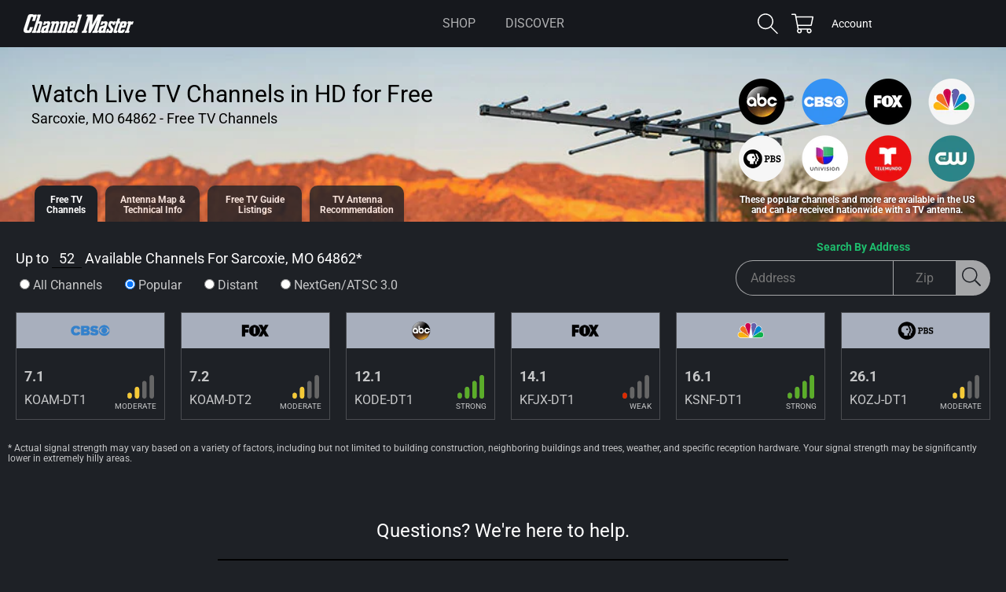

--- FILE ---
content_type: text/html; charset=UTF-8
request_url: https://apps.channelmastertv.com/antenna-tool.php?{v=1213112p&address=&zip=64862&}
body_size: 2104
content:
{"locationname":"SARCOXIE, MO 64862","listview":"top","channelcount":52,"channellist":"<div class=\"one-channel isDistant\" ><div class=\"chan-logo\" style=\"background-image: url(https:\/\/downloads.channelmaster.com\/Images\/chanlogo-nbc.png);\"\/><\/div><div class=\"info\"><div class=\"ota-channel\"><strong>3.1<\/strong><br>KYTV-DT1<\/div><div class=\"signal\"><div class=\"signal-icon signal-2\"><\/div><em>Weak<\/em><\/div><\/div><\/div><!-- .one-channel --><div class=\"one-channel isDistant\" ><div class=\"chan-logo\" style=\"background-image: url(https:\/\/cdn.titantv.com\/\/H6gpYjHHkYa0YUgoJJ9AKc94K-t85TKj4fk0c2qbrn0.png);\"\/><\/div><div class=\"info\"><div class=\"ota-channel\"><strong>3.2<\/strong><br>KYTV-DT8<\/div><div class=\"signal\"><div class=\"signal-icon signal-2\"><\/div><em>Weak<\/em><\/div><\/div><\/div><!-- .one-channel --><div class=\"one-channel isDistant\" ><div class=\"chan-logo\" style=\"background-image: url(https:\/\/cdn.titantv.com\/\/H6gpYjHHkYYO9IWDMVYIjlchzWG6ZhntLhaJDcbiYfk.png);\"\/><\/div><div class=\"info\"><div class=\"ota-channel\"><strong>3.3<\/strong><br>KYTV-DT7<\/div><div class=\"signal\"><div class=\"signal-icon signal-2\"><\/div><em>Weak<\/em><\/div><\/div><\/div><!-- .one-channel --><div class=\"one-channel isDistant\" ><div class=\"chan-logo\" style=\"background-image: url(https:\/\/cdn.titantv.com\/\/H6gpYjHHkYa65Xk1TeW_cEJMcI4dpT22iy4ZqltOIKk.png);\"\/><\/div><div class=\"info\"><div class=\"ota-channel\"><strong>3.4<\/strong><br>KYTV-DT4<\/div><div class=\"signal\"><div class=\"signal-icon signal-2\"><\/div><em>Weak<\/em><\/div><\/div><\/div><!-- .one-channel --><div class=\"one-channel isDistant\" ><div class=\"chan-logo\" style=\"background-image: url(https:\/\/cdn.titantv.com\/\/H6gpYjHHkYZwHAz-3qa2237AEcnfNbkESeT8fWBfIzY.png);\"\/><\/div><div class=\"info\"><div class=\"ota-channel\"><strong>3.5<\/strong><br>KYTV-DT5<\/div><div class=\"signal\"><div class=\"signal-icon signal-2\"><\/div><em>Weak<\/em><\/div><\/div><\/div><!-- .one-channel --><div class=\"one-channel isDistant\" ><div class=\"chan-logo\" style=\"background-image: url(https:\/\/cdn.titantv.com\/\/H6gpYjHHkYaM-ScgWj-IKjL4Z_GuV3t-wxrH8kM32CU.png);\"\/><\/div><div class=\"info\"><div class=\"ota-channel\"><strong>3.6<\/strong><br>KYTV-DT6<\/div><div class=\"signal\"><div class=\"signal-icon signal-2\"><\/div><em>Weak<\/em><\/div><\/div><\/div><!-- .one-channel --><div class=\"one-channel isTopChannel\"  data-networkslug=\"cbs\"><div class=\"chan-logo\" style=\"background-image: url(https:\/\/downloads.channelmaster.com\/Images\/chanlogo-cbs.png);\"\/><\/div><div class=\"info\"><div class=\"ota-channel\"><strong>7.1<\/strong><br>KOAM-DT1<\/div><div class=\"signal\"><div class=\"signal-icon signal-3\"><\/div><em>Moderate<\/em><\/div><\/div><\/div><!-- .one-channel --><div class=\"one-channel isTopChannel\"  data-networkslug=\"fox\"><div class=\"chan-logo\" style=\"background-image: url(https:\/\/downloads.channelmaster.com\/Images\/chanlogo-fox.png);\"\/><\/div><div class=\"info\"><div class=\"ota-channel\"><strong>7.2<\/strong><br>KOAM-DT2<\/div><div class=\"signal\"><div class=\"signal-icon signal-3\"><\/div><em>Moderate<\/em><\/div><\/div><\/div><!-- .one-channel --><div class=\"one-channel\" ><div class=\"chan-logo\" style=\"background-image: url(https:\/\/cdn.titantv.com\/\/H6gpYjHHkYbvSX7_x3PU8VSMCyHk59GE64Kj7F4kvpg.png);\"\/><\/div><div class=\"info\"><div class=\"ota-channel\"><strong>7.3<\/strong><br>KOAM-DT3<\/div><div class=\"signal\"><div class=\"signal-icon signal-3\"><\/div><em>Moderate<\/em><\/div><\/div><\/div><!-- .one-channel --><div class=\"one-channel\" ><div class=\"chan-logo\" style=\"background-image: url(https:\/\/cdn.titantv.com\/\/H6gpYjHHkYbGooNCVeWgrnvAWyGRZPBaeFRswwYKnmQ.png);\"\/><\/div><div class=\"info\"><div class=\"ota-channel\"><strong>7.4<\/strong><br>KOAM-DT4<\/div><div class=\"signal\"><div class=\"signal-icon signal-3\"><\/div><em>Moderate<\/em><\/div><\/div><\/div><!-- .one-channel --><div class=\"one-channel\" ><div class=\"chan-logo\" style=\"background-image: url(https:\/\/cdn.titantv.com\/\/H6gpYjHHkYaoQACsitubYOsrsvgEWXpRCUEzAllbFms.png);\"\/><\/div><div class=\"info\"><div class=\"ota-channel\"><strong>7.5<\/strong><br>KOAM-DT5<\/div><div class=\"signal\"><div class=\"signal-icon signal-3\"><\/div><em>Moderate<\/em><\/div><\/div><\/div><!-- .one-channel --><div class=\"one-channel\" ><div class=\"chan-logo\" style=\"background-image: url(https:\/\/cdn.titantv.com\/\/H6gpYjHHkYYcbvxQ8PzOJuqHGqDXuv0OL5je7G-LHZQ.png);\"\/><\/div><div class=\"info\"><div class=\"ota-channel\"><strong>7.6<\/strong><br>KOAM-DT6<\/div><div class=\"signal\"><div class=\"signal-icon signal-3\"><\/div><em>Moderate<\/em><\/div><\/div><\/div><!-- .one-channel --><div class=\"one-channel isDistant\" ><div class=\"chan-logo\" style=\"background-image: url(https:\/\/downloads.channelmaster.com\/Images\/chanlogo-cbs.png);\"\/><\/div><div class=\"info\"><div class=\"ota-channel\"><strong>10.1<\/strong><br>KOLR-DT1<\/div><div class=\"signal\"><div class=\"signal-icon signal-2\"><\/div><em>Weak<\/em><\/div><\/div><\/div><!-- .one-channel --><div class=\"one-channel isDistant\" ><div class=\"chan-logo\" style=\"background-image: url(https:\/\/cdn.titantv.com\/\/xWiDBiXc-hqTPOXklYUBTVCq4pvdYZpcvqDKHuSRsNc.png);\"\/><\/div><div class=\"info\"><div class=\"ota-channel\"><strong>10.2<\/strong><br>KOLR-DT2<\/div><div class=\"signal\"><div class=\"signal-icon signal-2\"><\/div><em>Weak<\/em><\/div><\/div><\/div><!-- .one-channel --><div class=\"one-channel isDistant\" ><div class=\"chan-logo\" style=\"background-image: url(https:\/\/cdn.titantv.com\/\/xWiDBiXc-hp91zPnulyPNckWaupxQgNeisf-x4fWE-s.png);\"\/><\/div><div class=\"info\"><div class=\"ota-channel\"><strong>10.3<\/strong><br>KOLR-DT3<\/div><div class=\"signal\"><div class=\"signal-icon signal-2\"><\/div><em>Weak<\/em><\/div><\/div><\/div><!-- .one-channel --><div class=\"one-channel isDistant\" ><div class=\"chan-logo\" style=\"background-image: url(https:\/\/cdn.titantv.com\/\/H6gpYjHHkYa1pHM67HEdPtrJcIoB1mMlUhMqe88CE2E.png);\"\/><\/div><div class=\"info\"><div class=\"ota-channel\"><strong>10.4<\/strong><br>KOLR-DT4<\/div><div class=\"signal\"><div class=\"signal-icon signal-2\"><\/div><em>Weak<\/em><\/div><\/div><\/div><!-- .one-channel --><div class=\"one-channel isTopChannel\"  data-networkslug=\"abc\"><div class=\"chan-logo\" style=\"background-image: url(https:\/\/downloads.channelmaster.com\/Images\/chanlogo-abc.png);\"\/><\/div><div class=\"info\"><div class=\"ota-channel\"><strong>12.1<\/strong><br>KODE-DT1<\/div><div class=\"signal\"><div class=\"signal-icon signal-4\"><\/div><em>Strong<\/em><\/div><\/div><\/div><!-- .one-channel --><div class=\"one-channel\" ><div class=\"chan-logo\" style=\"background-image: url(https:\/\/cdn.titantv.com\/\/xWiDBiXc-hreG1fcd8a3ujTEGU2Cfrzz3f6Kh56uFr0.png);\"\/><\/div><div class=\"info\"><div class=\"ota-channel\"><strong>12.2<\/strong><br>KODE-DT2<\/div><div class=\"signal\"><div class=\"signal-icon signal-4\"><\/div><em>Strong<\/em><\/div><\/div><\/div><!-- .one-channel --><div class=\"one-channel\" ><div class=\"chan-logo\" style=\"background-image: url(https:\/\/cdn.titantv.com\/\/xWiDBiXc-hpzoHNRVPLzfzUJG8HC71ExE8p4nCEyJbE.png);\"\/><\/div><div class=\"info\"><div class=\"ota-channel\"><strong>12.3<\/strong><br>KODE-DT3<\/div><div class=\"signal\"><div class=\"signal-icon signal-4\"><\/div><em>Strong<\/em><\/div><\/div><\/div><!-- .one-channel --><div class=\"one-channel\" ><div class=\"chan-logo\" style=\"background-image: url(https:\/\/cdn.titantv.com\/\/H6gpYjHHkYYDEBEE1FDPL2YKfVmbHZDsHl5CWYdqPkU.png);\"\/><\/div><div class=\"info\"><div class=\"ota-channel\"><strong>12.4<\/strong><br>KODE-DT4<\/div><div class=\"signal\"><div class=\"signal-icon signal-4\"><\/div><em>Strong<\/em><\/div><\/div><\/div><!-- .one-channel --><div class=\"one-channel isTopChannel\"  data-networkslug=\"fox\"><div class=\"chan-logo\" style=\"background-image: url(https:\/\/downloads.channelmaster.com\/Images\/chanlogo-fox.png);\"\/><\/div><div class=\"info\"><div class=\"ota-channel\"><strong>14.1<\/strong><br>KFJX-DT1<\/div><div class=\"signal\"><div class=\"signal-icon signal-2\"><\/div><em>Weak<\/em><\/div><\/div><\/div><!-- .one-channel --><div class=\"one-channel\" ><div class=\"chan-logo\" style=\"background-image: url(https:\/\/cdn.titantv.com\/\/H6gpYjHHkYYHwt6D7O9q7YhGNP06eEQewMKXKQpcLdw.png);\"\/><\/div><div class=\"info\"><div class=\"ota-channel\"><strong>14.2<\/strong><br>KFJX-DT2<\/div><div class=\"signal\"><div class=\"signal-icon signal-2\"><\/div><em>Weak<\/em><\/div><\/div><\/div><!-- .one-channel --><div class=\"one-channel\" ><div class=\"chan-logo\" style=\"background-image: url(https:\/\/cdn.titantv.com\/\/H6gpYjHHkYbANG0G4ApYt9b_eLYwCBpgKCdgbKJktrY.png);\"\/><\/div><div class=\"info\"><div class=\"ota-channel\"><strong>14.3<\/strong><br>KFJX-DT3<\/div><div class=\"signal\"><div class=\"signal-icon signal-2\"><\/div><em>Weak<\/em><\/div><\/div><\/div><!-- .one-channel --><div class=\"one-channel\" ><div class=\"chan-logo\" style=\"background-image: url(https:\/\/cdn.titantv.com\/\/H6gpYjHHkYY4xhow4iWhBYdjBLn-O75TkjepYQB-RYI.png);\"\/><\/div><div class=\"info\"><div class=\"ota-channel\"><strong>14.4<\/strong><br>KFJX-DT4<\/div><div class=\"signal\"><div class=\"signal-icon signal-2\"><\/div><em>Weak<\/em><\/div><\/div><\/div><!-- .one-channel --><div class=\"one-channel isTopChannel\"  data-networkslug=\"nbc\"><div class=\"chan-logo\" style=\"background-image: url(https:\/\/downloads.channelmaster.com\/Images\/chanlogo-nbc.png);\"\/><\/div><div class=\"info\"><div class=\"ota-channel\"><strong>16.1<\/strong><br>KSNF-DT1<\/div><div class=\"signal\"><div class=\"signal-icon signal-4\"><\/div><em>Strong<\/em><\/div><\/div><\/div><!-- .one-channel --><div class=\"one-channel\" ><div class=\"chan-logo\" style=\"background-image: url(https:\/\/cdn.titantv.com\/\/xWiDBiXc-hpGwGJhF4IjxvU70fGOxqzbIxWHfgVU0Ig.png);\"\/><\/div><div class=\"info\"><div class=\"ota-channel\"><strong>16.2<\/strong><br>KSNF-DT2<\/div><div class=\"signal\"><div class=\"signal-icon signal-4\"><\/div><em>Strong<\/em><\/div><\/div><\/div><!-- .one-channel --><div class=\"one-channel\" ><div class=\"chan-logo\" style=\"background-image: url(https:\/\/cdn.titantv.com\/\/xWiDBiXc-hpaIdbrzY1Wl1CUDACU3RGJfhmmxtbfjOc.png);\"\/><\/div><div class=\"info\"><div class=\"ota-channel\"><strong>16.3<\/strong><br>KSNF-DT3<\/div><div class=\"signal\"><div class=\"signal-icon signal-4\"><\/div><em>Strong<\/em><\/div><\/div><\/div><!-- .one-channel --><div class=\"one-channel\" ><div class=\"chan-logo\" style=\"background-image: url(https:\/\/cdn.titantv.com\/\/H6gpYjHHkYZDdKWi9vPZTfw5gMr05Ejg3_JWw-nhFYo.png);\"\/><\/div><div class=\"info\"><div class=\"ota-channel\"><strong>16.4<\/strong><br>KSNF-DT4<\/div><div class=\"signal\"><div class=\"signal-icon signal-4\"><\/div><em>Strong<\/em><\/div><\/div><\/div><!-- .one-channel --><div class=\"one-channel\" ><div class=\"chan-logo\" style=\"background-image: url(https:\/\/cdn.titantv.com\/\/skZA6eGUwZAoU2JsDlSXwnlFV0cZ0s5vUKy0mzoWPWM.png);\"\/><\/div><div class=\"info\"><div class=\"ota-channel\"><strong>21.1<\/strong><br>KGCS-LD1<\/div><div class=\"signal\"><div class=\"signal-icon signal-2\"><\/div><em>Weak<\/em><\/div><\/div><\/div><!-- .one-channel --><div class=\"one-channel isTopChannel\"  data-networkslug=\"pbs\"><div class=\"chan-logo\" style=\"background-image: url(https:\/\/downloads.channelmaster.com\/Images\/chanlogo-pbs.png);\"\/><\/div><div class=\"info\"><div class=\"ota-channel\"><strong>26.1<\/strong><br>KOZJ-DT1<\/div><div class=\"signal\"><div class=\"signal-icon signal-3\"><\/div><em>Moderate<\/em><\/div><\/div><\/div><!-- .one-channel --><div class=\"one-channel\" ><div class=\"chan-logo\" style=\"background-image: url(https:\/\/cdn.titantv.com\/\/fajC29NH0bzQ43kYjP4O0PKrYk7Q5efKdBkhbJgS4nk.png);\"\/><\/div><div class=\"info\"><div class=\"ota-channel\"><strong>26.2<\/strong><br>KOZJ-DT2<\/div><div class=\"signal\"><div class=\"signal-icon signal-3\"><\/div><em>Moderate<\/em><\/div><\/div><\/div><!-- .one-channel --><div class=\"one-channel\" ><div class=\"chan-logo\" style=\"background-image: url(https:\/\/cdn.titantv.com\/\/fajC29NH0bz3q0z-pkPGRJat0Zc_Ph_HxRZpmTsAVEs.png);\"\/><\/div><div class=\"info\"><div class=\"ota-channel\"><strong>26.3<\/strong><br>KOZJ-DT3<\/div><div class=\"signal\"><div class=\"signal-icon signal-3\"><\/div><em>Moderate<\/em><\/div><\/div><\/div><!-- .one-channel --><div class=\"one-channel\" ><div class=\"chan-logo\" style=\"background-image: url(https:\/\/cdn.titantv.com\/\/H6gpYjHHkYY2_Jgrn17W49tSaWz6g6BorZ2hQJ-xe7k.png);\"\/><\/div><div class=\"info\"><div class=\"ota-channel\"><strong>26.4<\/strong><br>KOZJ-DT4<\/div><div class=\"signal\"><div class=\"signal-icon signal-3\"><\/div><em>Moderate<\/em><\/div><\/div><\/div><!-- .one-channel --><div class=\"one-channel isDistant\" ><div class=\"chan-logo\" style=\"background-image: url(https:\/\/cdn.titantv.com\/\/xWiDBiXc-hrReUYs5N9I2oKiUbXkqMj-Mk5a9HJWsJQ.png);\"\/><\/div><div class=\"info\"><div class=\"ota-channel\"><strong>27.2<\/strong><br>KOZL-DT2<\/div><div class=\"signal\"><div class=\"signal-icon signal-2\"><\/div><em>Weak<\/em><\/div><\/div><\/div><!-- .one-channel --><div class=\"one-channel isDistant\" ><div class=\"chan-logo\" style=\"background-image: url(https:\/\/cdn.titantv.com\/\/xWiDBiXc-hqJGvief2jAg50MfdjplEe49kUQVA0RhOw.png);\"\/><\/div><div class=\"info\"><div class=\"ota-channel\"><strong>27.3<\/strong><br>KOZL-DT3<\/div><div class=\"signal\"><div class=\"signal-icon signal-2\"><\/div><em>Weak<\/em><\/div><\/div><\/div><!-- .one-channel --><div class=\"one-channel isDistant\" ><div class=\"chan-logo\" style=\"background-image: url(https:\/\/cdn.titantv.com\/\/H6gpYjHHkYbHwFQ4L9-dt49-cXl2j0Lxu2vHnZ1uCS0.png);\"\/><\/div><div class=\"info\"><div class=\"ota-channel\"><strong>27.4<\/strong><br>KOZL-DT4<\/div><div class=\"signal\"><div class=\"signal-icon signal-2\"><\/div><em>Weak<\/em><\/div><\/div><\/div><!-- .one-channel --><div class=\"one-channel isDistant\" ><div class=\"chan-logo\" style=\"background-image: url(https:\/\/downloads.channelmaster.com\/Images\/chanlogo-abc.png);\"\/><\/div><div class=\"info\"><div class=\"ota-channel\"><strong>33.1<\/strong><br>KYTV-DT2<\/div><div class=\"signal\"><div class=\"signal-icon signal-2\"><\/div><em>Weak<\/em><\/div><\/div><\/div><!-- .one-channel --><div class=\"one-channel isDistant\" ><div class=\"chan-logo\" style=\"background-image: url(https:\/\/downloads.channelmaster.com\/Images\/chanlogo-cw.png);\"\/><\/div><div class=\"info\"><div class=\"ota-channel\"><strong>33.2<\/strong><br>KYTV-DT3<\/div><div class=\"signal\"><div class=\"signal-icon signal-2\"><\/div><em>Weak<\/em><\/div><\/div><\/div><!-- .one-channel --><div class=\"one-channel isDistant\" ><div class=\"chan-logo\" style=\"background-image: url(https:\/\/cdn.titantv.com\/\/H6gpYjHHkYa_6qZQT8nDLtPkDN-B7fdaNef_IIl7TEw.png);\"\/><\/div><div class=\"info\"><div class=\"ota-channel\"><strong>33.3<\/strong><br>KYTV-DT9<\/div><div class=\"signal\"><div class=\"signal-icon signal-2\"><\/div><em>Weak<\/em><\/div><\/div><\/div><!-- .one-channel --><div class=\"one-channel\" ><div class=\"chan-logo\" style=\"background-image: url(https:\/\/cdn.titantv.com\/\/kicUJIzA_8lD-JHVyJ13Pc4kuZi82TeP-Ba1_9KxDjg.png);\"\/><\/div><div class=\"info\"><div class=\"ota-channel\"><strong>41.1<\/strong><br>K34NJ-D1<\/div><div class=\"signal\"><div class=\"signal-icon signal-2\"><\/div><em>Weak<\/em><\/div><\/div><\/div><!-- .one-channel --><div class=\"one-channel\" ><div class=\"chan-logo\" style=\"background-image: url(https:\/\/cdn.titantv.com\/\/kicUJIzA_8lTc1WFWDOakMsOE8Q6gkDkc93z2wCU4Tw.png);\"\/><\/div><div class=\"info\"><div class=\"ota-channel\"><strong>41.2<\/strong><br>K34NJ-D2<\/div><div class=\"signal\"><div class=\"signal-icon signal-2\"><\/div><em>Weak<\/em><\/div><\/div><\/div><!-- .one-channel --><div class=\"one-channel\" ><div class=\"chan-logo\" style=\"background-image: url(https:\/\/cdn.titantv.com\/\/kicUJIzA_8nE4qWRaF-2qoyFEmn0jKRrCQwQQWg9BKI.png);\"\/><\/div><div class=\"info\"><div class=\"ota-channel\"><strong>50.1<\/strong><br>KJLN-LD1<\/div><div class=\"signal\"><div class=\"signal-icon signal-2\"><\/div><em>Weak<\/em><\/div><\/div><\/div><!-- .one-channel --><div class=\"one-channel\" ><div class=\"chan-logo\" style=\"background-image: url(https:\/\/cdn.titantv.com\/\/kicUJIzA_8mQQ2rjJEG3HjpEWDK9VV--02BMAamVouU.png);\"\/><\/div><div class=\"info\"><div class=\"ota-channel\"><strong>50.2<\/strong><br>KJLN-LD2<\/div><div class=\"signal\"><div class=\"signal-icon signal-2\"><\/div><em>Weak<\/em><\/div><\/div><\/div><!-- .one-channel --><div class=\"one-channel\" ><div class=\"chan-logo\" style=\"background-image: url(https:\/\/cdn.titantv.com\/\/kicUJIzA_8n28XuvkUI7uYo8R420XN9p4p3NtjktdOQ.png);\"\/><\/div><div class=\"info\"><div class=\"ota-channel\"><strong>50.3<\/strong><br>KJLN-LD3<\/div><div class=\"signal\"><div class=\"signal-icon signal-2\"><\/div><em>Weak<\/em><\/div><\/div><\/div><!-- .one-channel --><div class=\"one-channel\" ><div class=\"chan-logo\" style=\"background-image: url(https:\/\/cdn.titantv.com\/\/kicUJIzA_8lYRaaHXJa9R8-BWPNYFxN0Vk0pmugNFTk.png);\"\/><\/div><div class=\"info\"><div class=\"ota-channel\"><strong>50.4<\/strong><br>KJLN-LD4<\/div><div class=\"signal\"><div class=\"signal-icon signal-2\"><\/div><em>Weak<\/em><\/div><\/div><\/div><!-- .one-channel --><div class=\"one-channel\" ><div class=\"chan-logo\" style=\"background-image: url(https:\/\/cdn.titantv.com\/\/kicUJIzA_8ngmf7rBZUpdKHPczl0fvVP1taf_RQpJSw.png);\"\/><\/div><div class=\"info\"><div class=\"ota-channel\"><strong>50.5<\/strong><br>KJLN-LD5<\/div><div class=\"signal\"><div class=\"signal-icon signal-2\"><\/div><em>Weak<\/em><\/div><\/div><\/div><!-- .one-channel --><div class=\"one-channel\" ><div class=\"chan-logo\" style=\"background-image: url(https:\/\/cdn.titantv.com\/\/kicUJIzA_8n0aF9s2gaKYgNo-5etFPHbZiPw-NoMz7A.png);\"\/><\/div><div class=\"info\"><div class=\"ota-channel\"><strong>50.6<\/strong><br>KJLN-LD6<\/div><div class=\"signal\"><div class=\"signal-icon signal-2\"><\/div><em>Weak<\/em><\/div><\/div><\/div><!-- .one-channel --><div class=\"one-channel\" ><div class=\"chan-logo\" style=\"background-image: url(https:\/\/cdn.titantv.com\/\/kicUJIzA_8lNSjdOna37p0NhJrWeS-xN-Vr2pBK4LzY.png);\"\/><\/div><div class=\"info\"><div class=\"ota-channel\"><strong>50.7<\/strong><br>KJLN-LD7<\/div><div class=\"signal\"><div class=\"signal-icon signal-2\"><\/div><em>Weak<\/em><\/div><\/div><\/div><!-- .one-channel --><div class=\"one-channel\" ><div class=\"chan-logo\" style=\"background-image: url(https:\/\/downloads.channelmaster.com\/Images\/chanlogo-nbc.png);\"\/><\/div><div class=\"info\"><div class=\"ota-channel\"><strong>51.1<\/strong><br>KNWA-DT1<\/div><div class=\"signal\"><div class=\"signal-icon signal-2\"><\/div><em>Weak<\/em><\/div><\/div><\/div><!-- .one-channel --><div class=\"one-channel\" ><div class=\"chan-logo\" style=\"background-image: url(https:\/\/downloads.channelmaster.com\/Images\/chanlogo-fox.png);\"\/><\/div><div class=\"info\"><div class=\"ota-channel\"><strong>51.2<\/strong><br>KNWA-DT2<\/div><div class=\"signal\"><div class=\"signal-icon signal-2\"><\/div><em>Weak<\/em><\/div><\/div><\/div><!-- .one-channel --><div class=\"one-channel\" ><div class=\"chan-logo\" style=\"background-image: url(https:\/\/cdn.titantv.com\/\/xWiDBiXc-hrm98QTu9XdrBEE30Wc7w1b_ioSsxr9Nec.png);\"\/><\/div><div class=\"info\"><div class=\"ota-channel\"><strong>51.3<\/strong><br>KNWA-DT3<\/div><div class=\"signal\"><div class=\"signal-icon signal-2\"><\/div><em>Weak<\/em><\/div><\/div><\/div><!-- .one-channel --><div class=\"one-channel\" ><div class=\"chan-logo\" style=\"background-image: url(https:\/\/cdn.titantv.com\/\/xWiDBiXc-hrq7d_6lsFh8N8DG31wyp5tRdvBB-dTXoM.png);\"\/><\/div><div class=\"info\"><div class=\"ota-channel\"><strong>51.4<\/strong><br>KNWA-DT4<\/div><div class=\"signal\"><div class=\"signal-icon signal-2\"><\/div><em>Weak<\/em><\/div><\/div><\/div><!-- .one-channel -->"}

--- FILE ---
content_type: text/html; charset=utf-8
request_url: https://www.google.com/recaptcha/api2/aframe
body_size: 124
content:
<!DOCTYPE HTML><html><head><meta http-equiv="content-type" content="text/html; charset=UTF-8"></head><body><script nonce="GXIHtGJUx-6v-kADnEKZzA">/** Anti-fraud and anti-abuse applications only. See google.com/recaptcha */ try{var clients={'sodar':'https://pagead2.googlesyndication.com/pagead/sodar?'};window.addEventListener("message",function(a){try{if(a.source===window.parent){var b=JSON.parse(a.data);var c=clients[b['id']];if(c){var d=document.createElement('img');d.src=c+b['params']+'&rc='+(localStorage.getItem("rc::a")?sessionStorage.getItem("rc::b"):"");window.document.body.appendChild(d);sessionStorage.setItem("rc::e",parseInt(sessionStorage.getItem("rc::e")||0)+1);localStorage.setItem("rc::h",'1763958940737');}}}catch(b){}});window.parent.postMessage("_grecaptcha_ready", "*");}catch(b){}</script></body></html>

--- FILE ---
content_type: text/css
request_url: https://www.channelmaster.com/cdn/shop/t/12/assets/component-list-social.css?v=73371377945971250391753810785
body_size: -458
content:
.list-social{display:flex;flex-wrap:wrap;justify-content:flex-end}@media only screen and (max-width: 749px){.list-social{justify-content:center}}.list-social.items-left{display:flex;flex-wrap:wrap;justify-content:flex-start}.list-social__item .icon{height:2.6rem;width:2.6rem}.list-social__link{align-items:center;display:flex;padding:1.1rem;color:rgba(var(--color-foreground),.6)}.list-social__link:hover{color:rgba(var(--color-foreground),1)}.utility-bar .list-social__link{padding:0 .8rem;height:3.8rem}.list-social__link:hover .icon{transform:scale(1.07)}
/*# sourceMappingURL=/cdn/shop/t/12/assets/component-list-social.css.map?v=73371377945971250391753810785 */


--- FILE ---
content_type: application/javascript; charset=utf-8
request_url: https://cdn.apple-mapkit.com/mk/5.80.126/libs/mapkit.core.services.57d416.js
body_size: 7292
content:
/*! Copyright © Apple Inc. All rights reserved. See LICENSE for additional license information. */
"use strict";(self.mapkit=self.mapkit||{constructor:{}},self.mapkit.constructor.__l=self.mapkit.constructor.__l||[]).push([[671],{8423:(e,t,i)=>{i.r(t),i.d(t,{default:()=>se,mapkitServicesInterfaces:()=>re,servicesJsModules:()=>ne});var r=i(1666),n=i(2358);const s=(0,n.g)({Country:"Country",AdministrativeArea:"AdministrativeArea",SubAdministrativeArea:"SubAdministrativeArea",Locality:"Locality",SubLocality:"SubLocality",PostalCode:"PostalCode"});var o=i(9521);function a(e,t,i){return t in e?Object.defineProperty(e,t,{value:i,enumerable:!0,configurable:!0,writable:!0}):e[t]=i,e}function l(e){return e.map((e=>{if(!(0,o.Ov)(e,s))throw new Error("[MapKit] Unknown category `"+e+"`. Choose from mapkit.AddressCategory.");return e}))}class u{constructor(e={}){if(a(this,"_includes",null),a(this,"_excludes",null),void 0!==(e=(0,o.Jr)(e)).includes&&void 0!==e.excludes)throw new Error("[MapKit] `includes` and `excludes` may not be specified at the same time.");if(void 0===e.includes&&void 0===e.excludes)throw new Error("[MapKit] Either `includes` or `excludes` should be specified.");void 0!==e.includes&&(this._includes=l(e.includes)),void 0!==e.excludes&&(this._excludes=l(e.excludes))}includesCategory(e){if(!(0,o.Ov)(e,s))throw new Error("[MapKit] Unknown category `"+e+"`. Choose from mapkit.AddressCategory.");return this._includes?this._includes.includes(e):!!this._excludes&&!this._excludes.includes(e)}excludesCategory(e){if(!(0,o.Ov)(e,s))throw new Error("[MapKit] Unknown category `"+e+"`. Choose from mapkit.AddressCategory.");return this._includes?!this._includes.includes(e):!!this._excludes&&this._excludes.includes(e)}static including(e){return(0,o.UL)(e,"[MapKit] AddressFilter.including expected an array of categories."),new u({includes:e})}static excluding(e){return(0,o.UL)(e,"[MapKit] AddressFilter.excluding expected an array of categories."),new u({excludes:e})}}a(u,"excludingAllCategories",void 0),a(u,"includingAllCategories",void 0);const c=u.excluding([]),d=u.including([]),p=function(){throw new Error("[MapKit] `AddressFilter` may not be constructed directly. Use the mapkit.AddressFilter.including or the mapkit.AddressFilter.excluding methods.")};u.prototype.constructor=p,p.prototype=u.prototype,Object.defineProperties(p,{including:{get:function(){return u.including.bind(u)},configurable:!0},excluding:{get:function(){return u.excluding.bind(u)},configurable:!0},includingAllCategories:{get:function(){return c},configurable:!0},excludingAllCategories:{get:function(){return d},configurable:!0}});var h=i(7433),g=i(3435),f=i(737),m=i(6227),y=i(1358),_=i(8888);function v(e,t,i){return t in e?Object.defineProperty(e,t,{value:i,enumerable:!0,configurable:!0,writable:!0}):e[t]=i,e}const O=["language"],P=["origin","destination","transportType","requestsAlternateRoutes","arrivalDate","departureDate","avoidTolls"],b=["origin","destinations","transportType","departureDate"],F=(0,n.g)({Automobile:"AUTOMOBILE",Walking:"WALKING",Cycling:"CYCLING"});class w extends _.R{constructor(e){super("Directions",e=(0,o.Jr)(e)),this._checkOptions(e,O)}eta(e,t){if((0,o.mw)(e,"[MapKit] Missing `request` in call to `Directions.eta()`."),(0,o.Jr)(e,"[MapKit] `request` is not a valid object."),(0,o.mw)(t,"[MapKit] Missing `callback` in call to `Directions.eta()`."),(0,o.Bt)(t,"function","[MapKit] `callback` passed to `Directions.eta()` is not a function."),this._checkOptions(e,b),(0,o.mw)(e.origin,"[MapKit] Missing required property `origin` in `request` object."),(0,o.mw)(e.destinations,"[MapKit] Missing required property `destinations` in `request` object."),!Array.isArray(e.destinations))throw new Error("[MapKit] Required property `destinations` in `request` object must be an array.");if(e.destinations.length>10)throw new Error("[MapKit] `destinations` array must be less than 10 destinations.");(0,o.Ci)(e.origin,r.xp,"[MapKit] `origin` property in `request` is not a Coordinate."),e.destinations.forEach((e=>{(0,o.Ci)(e,r.xp,"[MapKit] One of the values in `destinations` property in `request` is not a Coordinate.")}));const i={origin:`${e.origin.latitude},${e.origin.longitude}`,destinations:e.destinations.map((e=>e.latitude+","+e.longitude)).join("|")},n=e.transportType;if(n){for(const e in w.Transport){const t=w.Transport[e];t&&n===t&&(i.transportType=t)}if(!i.transportType)throw new TypeError("[MapKit] transportType must be a value of `Directions.Transport`.")}const s=e.departureDate;s&&(I(s,"departureDate"),i.departureDate=s.toISOString());const a=this.language||m.HF.language;return a&&(i.lang=a),this._send("etas",i,t,((t,i)=>this._handleEtaResponse(e,t,i)),"etas")}route(e,t){(0,o.mw)(e,"[MapKit] Missing `request` in call to `Directions.route()`."),(0,o.Jr)(e,"[MapKit] `request` is not a valid object."),(0,o.mw)(t,"[MapKit] Missing `callback` in call to `Directions.route()`."),(0,o.Bt)(t,"function","[MapKit] `callback` passed to `Directions.route()` is not a function."),this._checkOptions(e,P);const i=e.origin,r=e.destination,n=e.transportType,s=e.arrivalDate,a=e.departureDate,l=e.avoidTolls,u=n===w.Transport.Automobile,c=n===w.Transport.Walking,d=n===w.Transport.Cycling;(0,o.mw)(i,"[MapKit] Missing required property `origin` in `request` object."),(0,o.mw)(r,"[MapKit] Missing required property `destination` in `request` object.");const p={wps:JSON.stringify([T(i),T(r)])};if(n){if(!(u||c||d))throw new TypeError("[MapKit] transportType must be a value of `Directions.Transport`.");p.transport=n}s&&a?console.warn("[MapKit] `Directions.route()` should not be sent an `arrivalDate` and `departureDate` in the same request. These parameters have been dropped from the request."):"CN"===m.HF.countryCode&&(s||a)?console.warn("[MapKit] `arrivalDate` and `departureDate` are not supported in China yet. These parameters have been dropped from the request."):s?(I(s,"arrivalDate"),p.arrivalDate=s.toISOString()):a&&(I(a,"departureDate"),p.departureDate=a.toISOString()),void 0!==e.requestsAlternateRoutes?p.n=e.requestsAlternateRoutes?"3":"1":p.n="1";const h=this.language||m.HF.language;return h&&(p.lang=h),l&&c?console.warn("[MapKit] When `transportType` is `Directions.Transport.Walking`, the `avoidTolls` parameter has no effect. The `avoidTolls` parameter has been dropped from the request."):l&&d?console.warn("[MapKit] When `transportType` is `Directions.Transport.Cycling`, the `avoidTolls` parameter has no effect. The `avoidTolls` parameter has been dropped from the request."):l&&"CN"===m.HF.countryCode?console.warn("[MapKit] `avoidTolls` is not supported in China yet. This parameter has been dropped from the request."):l&&(p.avoid="tolls"),this._send("directions",p,t,((t,i)=>this._handleResponse(e,t,i)),"directions")}_handleEtaResponse(e,t,i){return{request:t,origin:e.origin.copy(),etas:i.etas.map(((t,i)=>({destination:e.destinations[i]?e.destinations[i].copy():void 0,transportType:t.transportType,distance:t.distanceMeters,expectedTravelTime:t.expectedTravelTimeSeconds,staticTravelTime:t.staticTravelTimeSeconds})))}}_handleResponse(e,t,i){const n=i.stepPaths.map((e=>e.map((e=>new r.xp(e.lat,e.lng))))),s=i.steps.map((e=>new k(e,n,i.shieldDomains))),o=i.routes.map((e=>new C(e,s,n)));return{request:t,origin:M(e.origin,i.origin),destination:M(e.destination,i.destination),routes:o}}}function I(e,t){if(!(e instanceof Date)||isNaN(e.getTime()))throw new TypeError("[MapKit] Expected a `Date` object for `"+t+"`, but got `"+e.toString()+"` instead.")}function T(e){if("string"==typeof e)return{q:e};if(e instanceof y.Xl){if(e.muid)return{muid:e.muid};e.coordinate&&(e=e.coordinate)}if(e instanceof r.xp)return{loc:{lat:e.latitude,lng:e.longitude}};throw new Error("[MapKit] Location must be an address (string), Coordinate object or Place object.")}function M(e,t){return t?new y.Xl(t):e instanceof y.Xl?e:e instanceof r.xp?e.copy():void 0}v(w,"Route",void 0),v(w,"Transport",F);class C{constructor(e,t,i){v(this,"name",void 0),v(this,"distance",void 0),v(this,"expectedTravelTime",void 0),v(this,"transportType",void 0),v(this,"hasTolls",void 0),v(this,"_path",void 0),v(this,"steps",void 0),v(this,"_polyline",void 0),this.name=e.name,this.distance=e.distanceMeters,this.expectedTravelTime=e.durationSeconds,this.transportType=e.transportType;const r=e.avoidTolls;this.hasTolls="boolean"==typeof r?!r:void 0,this._path=e.stepIndexes.map((e=>i[e])),this.steps=e.stepIndexes.map((e=>t[e]))}get path(){return console.warn("[MapKit] The `Route.path` property is deprecated and will be removed in a future release."),this._path}get polyline(){throw new Error("[MapKit] Route.polyline is available after loading the following library: overlays.")}}const A=function(){throw new TypeError("[MapKit] Route may not be constructed.")};function x(e){Object.defineProperty(C.prototype,"polyline",{enumerable:!0,configurable:!0,get:function(){if(!this._polyline){const t=this._path.reduce(((e,t)=>e.concat(t)),[]);this._polyline=new e(t)}return this._polyline}})}C.prototype.constructor=A,A.prototype=C.prototype,f.rr.jsModules.mapkit.PolylineOverlay?x(f.rr.jsModules.mapkit.PolylineOverlay):f.rr.addEventListener("load",(function e(){f.rr.jsModules.mapkit&&f.rr.jsModules.mapkit.PolylineOverlay&&(f.rr.removeEventListener("load",e),x(f.rr.jsModules.mapkit.PolylineOverlay))})),w.Route=C;const K=["ON_RAMP","OFF_RAMP","HIGHWAY_OFF_RAMP_LEFT","HIGHWAY_OFF_RAMP_RIGHT","CHANGE_HIGHWAY","CHANGE_HIGHWAY_LEFT","CHANGE_HIGHWAY_RIGHT"];class k{constructor(e,t,i){if(v(this,"instructions",void 0),v(this,"pathIndex",void 0),v(this,"distance",void 0),v(this,"transportType",void 0),v(this,"path",void 0),v(this,"_imageUrl",void 0),this.instructions=e.instructions,this.pathIndex=e.stepPathIndex,this.distance=e.distanceMeters,this.transportType=e.transportType,this.path=t[e.stepPathIndex],!i||!i.length||!e.maneuver)return;const r=i[e.stepPathIndex%i.length],n=e.maneuver;let s,o;if(n.names&&n.names.length){const e=n.names.filter((e=>e.type&&e.shieldUrl));e.length&&(s="//"+r+e[0].shieldUrl)}n.arrowUrl&&(o="//"+r+n.arrowUrl);const a=s&&K.includes(n.type);this._imageUrl=a?s:o}}k.prototype.constructor=A,k.prototype;var q,R,D,E=i(6645);class L extends E.k{constructor(e){super("Directions"),Object.defineProperty(this,"_impl",{value:new w(e)})}eta(e,t){return this._impl.eta(e,t)}route(e,t){return this._impl.route(e,t)}}q=L,R="Transport",D=w.Transport,R in q?Object.defineProperty(q,R,{value:D,enumerable:!0,configurable:!0,writable:!0}):q[R]=D;var j=i(5040);const S=["language"],U=["language"];class H extends _.R{constructor(e){super("PlaceLookup",e=(0,o.Jr)(e)),this._checkOptions(e,S)}getPlace(e,t,i){if(i=(0,o.Jr)(i),this._checkOptions(i,U),"string"!=typeof e)throw new Error("[MapKit] `id` argument is not a string.");const r=i.language?this._bestLanguage(i.language):this.language||m.HF.language,n=r?{lang:r}:{};return this._send(`place/${e}`,n,((e,i)=>t(e,i)),((e,t)=>this._transform(e,t)),"placeLookup")}_transform(e,t){return new y.Xl(t)}}class Q extends E.k{constructor(e={}){super("PlaceLookup"),Object.defineProperty(this,"_impl",{value:new H(e)})}getPlace(e,t,i={}){return this._impl.getPlace(e,t,i)}}var G=i(6541);function $(e,t,i){return t in e?Object.defineProperty(e,t,{value:i,enumerable:!0,configurable:!0,writable:!0}):e[t]=i,e}const J=["language","getsUserLocation","center","radius","region","pointOfInterestFilter"];class N extends _.R{constructor(e){super("PointsOfInterestsSearch",e=(0,o.Jr)(e)),$(this,"_center",null),$(this,"_radius",null),$(this,"_region",null),$(this,"_pointOfInterestFilter",null),this._checkOptions(e,J),void 0!==e.center&&(this.center=e.center),void 0!==e.radius&&(this.radius=e.radius),void 0!==e.region&&(this.region=e.region),e.pointOfInterestFilter&&(this.pointOfInterestFilter=e.pointOfInterestFilter)}get center(){return this._center}set center(e){null!=e&&((0,o.Ci)(e,r.xp,"[MapKit] PointsOfInterestSearch.center expected a Coordinate value."),e=e.copy()),this._center=e||null}get radius(){return this._radius}set radius(e){null!=e&&(0,o.Bt)(e,"number","[MapKit] PointsOfInterestSearch.radius expected a number value."),this._radius=e||null}get region(){return this._region}set region(e){null!=e&&((0,o.Ci)(e,r.jG,"[MapKit] PointsOfInterestSearch.region expected a CoordinateRegion value."),e=e.copy()),this._region=e||null}get getsUserLocation(){return!1}set getsUserLocation(e){throw new TypeError("[MapKit] getsUserLocation on PointsOfInterestSearch has not effect.")}get pointOfInterestFilter(){return this._pointOfInterestFilter}set pointOfInterestFilter(e){e&&(0,o.Ci)(e,g.qq,"[MapKit] Unknown value for `pointOfInterestFilter`. It must be an instance of mapkit.PointOfInterestFilter."),this._pointOfInterestFilter=e||null}search(e,t={}){if(t=(0,o.Jr)(t),this._checkOptions(t,J),"object"==typeof e){const t=e;e=function(e,i){const r=t.searchDidError,n=t.searchDidComplete;e?"function"==typeof r&&r.call(t,e):"function"==typeof n&&n.call(t,i)}}if("CN"===m.HF.countryCode)return void setTimeout((()=>{const t=new Error("[MapKit] PointsOfInterestSearch is not supported in China yet.");(0,G.Z)(e,null,[t])}));const i={};t.pointOfInterestFilter&&(0,o.Ci)(t.pointOfInterestFilter,g.qq,"[MapKit] Unknown value for `pointOfInterestFilter`. It must be an instance of mapkit.PointOfInterestFilter."),(0,o.mw)(e,"[MapKit] Missing `callback` in call to `search`."),(0,o.Bt)(e,"function","[MapKit] `callback` passed to `search` is not a function.");const n=t.center||this.center,s=t.radius||this.radius,a=t.region||this.region;if((n||s)&&a)return void setTimeout((()=>{const t=new Error("[MapKit] Setting both `center`/`radius` and region are not allowed. Expects either a circular region defined by `center`/`radius` or a rectangular region defined by `region`.");(0,G.Z)(e,null,[t])}));if(!n&&!s&&!a)return void setTimeout((()=>{const t=new Error("[MapKit] No search region specified. Expects either a circular region defined by `center`/`radius` or a rectangular region defined by `region`.");(0,G.Z)(e,null,[t])}));if(n||s)(0,o.Ci)(n,r.xp,"[MapKit] `center` should be a Coordinate when specify a circular search region."),i.center=`${n.latitude},${n.longitude}`,s&&(i.radius=`${s}`);else if(a){(0,o.Ci)(a,r.jG,"[MapKit] `region` should be a CoordinateRegion when specify a rectangular search region.");const e=a.toBoundingRegion();i.mapRegion=`${e.northLatitude},${e.eastLongitude},${e.southLatitude},${e.westLongitude}`}if(void 0!==t.getsUserLocation)throw Error("[MapKit] getsUserLocation on PointsOfInterestSearch has not effect.");let l=this.language||m.HF.language;t.language&&(l=this._bestLanguage(t.language)),l&&(i.lang=l);const u=t.pointOfInterestFilter||this.pointOfInterestFilter;if(u){if(u._includes){if(0===u._includes.length)return void setTimeout((()=>(0,G.Z)(e,null,[null,this._nearbyPoiTransform({},{})])));i.includePoiCategories=u._includes.join(",")}u._excludes&&(i.excludePoiCategories=u._excludes.join(","))}return this._send("nearbyPoi",i,e,((e,t)=>this._nearbyPoiTransform(e,t)),"nearbyPoi")}_checkOptions(e,t){if((void 0!==e.center||void 0!==e.radius)&&void 0!==e.region)throw new Error("[MapKit] Setting both `center`/`radius` and region are not allowed. Expects either a circular region defined by `center`/`radius` or a rectangular region defined by `region`.");return super._checkOptions(e,t)}_nearbyPoiTransform(e,t){const i={places:[]};return t.results&&(i.places=t.results.map((e=>new y.Xl(e)))),i}}class W extends E.k{constructor(e={}){super("PointsOfInterestSearch"),Object.defineProperty(this,"_impl",{value:new N(e)})}get center(){return this._impl.center}set center(e){this._impl.center=e}get radius(){return this._impl.radius}set radius(e){this._impl.radius=e}get region(){return this._impl.region}set region(e){this._impl.region=e}get pointOfInterestFilter(){return this._impl.pointOfInterestFilter}set pointOfInterestFilter(e){this._impl.pointOfInterestFilter=e}search(e,t={}){return this._impl.search(e,t)}}!function(e,t,i){t in e?Object.defineProperty(e,t,{value:i,enumerable:!0,configurable:!0,writable:!0}):e[t]=i}(W,"MaxRadius",2e3);const B=(0,n.g)({Default:"default",Required:"required"});var X=i(7631);function Y(e,t,i){return t in e?Object.defineProperty(e,t,{value:i,enumerable:!0,configurable:!0,writable:!0}):e[t]=i,e}const Z=["language","getsUserLocation","coordinate","region","includeAddresses","includePointsOfInterest","includePhysicalFeatures","includeQueries","pointOfInterestFilter","addressFilter","limitToCountries","regionPriority"],V=["language","coordinate","region","includeAddresses","includePointsOfInterest","includePhysicalFeatures","pointOfInterestFilter","addressFilter","limitToCountries","regionPriority"],z=V.concat(["includeQueries"]);class ee extends _.R{constructor(e={}){super("Search",e=(0,o.Jr)(e)),Y(this,"_coordinate",null),Y(this,"_region",null),Y(this,"_includeAddresses",!0),Y(this,"_includePointsOfInterest",!0),Y(this,"_includePhysicalFeatures",void 0),Y(this,"_includeQueries",!0),Y(this,"_pointOfInterestFilter",null),Y(this,"_addressFilter",null),Y(this,"_limitToCountries",null),Y(this,"_regionPriority",B.Default),this._checkOptions(e,Z),this.coordinate=e.coordinate??null,this.region=e.region??null,void 0!==e.includeAddresses&&(this.includeAddresses=e.includeAddresses),void 0!==e.includePointsOfInterest&&(this.includePointsOfInterest=e.includePointsOfInterest),void 0!==e.includePhysicalFeatures&&(this.includePhysicalFeatures=e.includePhysicalFeatures),void 0!==e.includeQueries&&(this.includeQueries=e.includeQueries),void 0!==e.pointOfInterestFilter&&(this.pointOfInterestFilter=e.pointOfInterestFilter),void 0!==e.addressFilter&&(this.addressFilter=e.addressFilter),void 0!==e.limitToCountries&&(this.limitToCountries=e.limitToCountries),void 0!==e.regionPriority&&(this.regionPriority=e.regionPriority)}get coordinate(){return this._coordinate}set coordinate(e){null!=e&&((0,o.Ci)(e,r.xp,"[MapKit] Search.coordinate expected a Coordinate value."),e=e.copy()),this._coordinate=e||null}get region(){return this._region}set region(e){null!=e&&((0,o.Ci)(e,r.jG,"[MapKit] Search.region expected a CoordinateRegion value."),e=e.copy()),this._region=e||null}get includeAddresses(){return this._includeAddresses}set includeAddresses(e){this._includeAddresses=!!e}get includePointsOfInterest(){return this._includePointsOfInterest}set includePointsOfInterest(e){this._includePointsOfInterest=!!e}get includePhysicalFeatures(){return void 0===this._includePhysicalFeatures?this._includePointsOfInterest:this._includePhysicalFeatures}set includePhysicalFeatures(e){this._includePhysicalFeatures=!!e}get includeQueries(){return this._includeQueries}set includeQueries(e){this._includeQueries=!!e}get pointOfInterestFilter(){return this._pointOfInterestFilter}set pointOfInterestFilter(e){e&&(0,o.Ci)(e,g.qq,"[MapKit] Unknown value for `pointOfInterestFilter`. It must be an instance of mapkit.PointOfInterestFilter."),this._pointOfInterestFilter=e||null}get addressFilter(){return this._addressFilter}set addressFilter(e){e&&(0,o.Ci)(e,u,"[MapKit] Unknown value for `addressFilter`. It must be an instance of mapkit.AddressFilter."),this._addressFilter=e||null}get limitToCountries(){return this._limitToCountries}set limitToCountries(e){e&&(0,o.Bt)(e,"string","[MapKit] `limitToCountries` is not a string."),this._limitToCountries=e||null}get regionPriority(){return this._regionPriority}set regionPriority(e){if(e&&!(0,o.Ov)(e,B))throw new Error("[MapKit] Unknown value for `Search.regionPriority`. Choose from Search.RegionPriority.");this._regionPriority=e}search(e,t,i){return i=(0,o.Jr)(i),this._checkOptions(i,V),this._request("search","search",((e,t)=>this._searchTransform(e,t)),e,t,i)}autocomplete(e,t,i){return i=(0,o.Jr)(i),this._checkOptions(i,z),this._request("autocomplete","searchAutocomplete",((e,t)=>this._autocompleteTransform(e,t)),e,t,i)}_request(e,t,i,r,n,s){if("object"==typeof n){const t=n;n=function(i,r){const n="search"===e?"searchDidError":"autocompleteDidError",s="search"===e?"searchDidComplete":"autocompleteDidComplete";i?"function"==typeof t[n]&&t[n](i):"function"==typeof t[s]&&("search"===e?t.searchDidComplete(r):t.autocompleteDidComplete(r))}}const a={},l="Search."+e+"()";if((0,o.mw)(r,"[MapKit] Missing `query` in call to `"+l+"`."),(0,o.mw)(n,"[MapKit] Missing `callback` in call to `"+l+"`."),(0,o.Bt)(n,"function","[MapKit] `callback` passed to `"+l+"` is not a function."),r instanceof X.s)t=r._completionUrl;else{if("string"!=typeof r)throw new TypeError("[MapKit] `query` passed to `"+l+"` is neither a string nor SearchAutocompleteResult.");a.q=r}const c=s.region||this.region,d=s.coordinate||this.coordinate;let p=this.language||m.HF.language;if(c){const e=c.toBoundingRegion();a.searchRegion=`${e.northLatitude},${e.eastLongitude},${e.southLatitude},${e.westLongitude}`}else d&&(a.searchLocation=`${d.latitude},${d.longitude}`);if(s.language&&(p=this._bestLanguage(s.language)),p&&(a.lang=p),s.pointOfInterestFilter&&(0,o.Ci)(s.pointOfInterestFilter,g.qq,"[MapKit] Unknown value for `pointOfInterestFilter`. It must be an instance of mapkit.PointOfInterestFilter."),s.addressFilter&&(0,o.Ci)(s.addressFilter,u,"[MapKit] Unknown value for `addressFilter`. It must be an instance of mapkit.AddressFilter."),s.limitToCountries&&(0,o.Bt)(s.limitToCountries,"string","[MapKit] `limitToCountries` is not a string."),(s.limitToCountries||this.limitToCountries)&&(a.limitToCountries=(s.limitToCountries||this.limitToCountries)??void 0),s.regionPriority&&!(0,o.Ov)(s.regionPriority,B))throw new Error("[MapKit] Unknown value for `regionPriority`. Choose from Search.RegionPriority.");a.searchRegionPriority=s.regionPriority||this.regionPriority;const h=s.pointOfInterestFilter||this.pointOfInterestFilter;let f=!0;h&&(s.includePointsOfInterest||this.includePointsOfInterest||console.warn("[MapKit] `includePointsOfInterest` is false but `pointOfInterestFilter` is set."),h._includes&&(0===h._includes.length?f=!1:a.includePoiCategories=h._includes.join(",")),h._excludes&&(a.excludePoiCategories=h._excludes.join(",")));const y=s.addressFilter||this.addressFilter;let _=!0;y&&(s.includeAddresses||this.includeAddresses||console.warn("[MapKit] `includeAddresses` is false but `addressFilter` is set."),y._includes&&(0===y._includes.length?_=!1:a.includeAddressCategories=y._includes.join(",")),y._excludes&&(a.excludeAddressCategories=y._excludes.join(",")));const v=[],O=ee.ResultTypeFilterValueMap;if(y?_&&v.push(O.address):void 0!==s.includeAddresses?s.includeAddresses&&v.push(O.address):this.includeAddresses&&v.push(O.address),h?f&&v.push(O.poi):void 0!==s.includePointsOfInterest?s.includePointsOfInterest&&v.push(O.poi):this.includePointsOfInterest&&v.push(O.poi),void 0!==s.includePhysicalFeatures)s.includePhysicalFeatures&&v.push(O.physicalFeature);else switch(this._includePhysicalFeatures){case!0:v.push(O.physicalFeature);break;case!1:break;case void 0:h?f&&v.push(O.physicalFeature):void 0!==s.includePointsOfInterest?s.includePointsOfInterest&&v.push(O.physicalFeature):this.includePointsOfInterest&&v.push(O.physicalFeature)}if("searchAutocomplete"===t&&(void 0!==s.includeQueries?s.includeQueries&&v.push(O.query):this.includeQueries&&v.push(O.query)),0===v.length)throw new Error("[MapKit] At least one of the types needs to be included in the search/autocomplete request.");return a.resultTypeFilter=v.join(","),"autocomplete"===e?this._sendImmediatelyOrWithUserLocation(t,a,n,i,e):this._sendImmediatelyOrWithUserLocation(t,a,((e,t)=>n(e,t)),((e,t)=>i(e,t)),e)}_searchTransform(e,t){const i={places:[]};if(e.q&&(i.query=e.q),t.displayMapRegion){const e=new r.F(t.displayMapRegion.northLat,t.displayMapRegion.eastLng,t.displayMapRegion.southLat,t.displayMapRegion.westLng);i.boundingRegion=e.toCoordinateRegion()}return t.results&&(i.places=t.results.map((e=>new y.Xl(e)))),i}_autocompleteTransform(e,t){const i={query:e.q,results:[]};return t.results&&(i.results=t.results.map((e=>new X.s(e)))),i}}Y(ee,"ResultTypeFilterValueMap",(0,n.g)({address:"Address",poi:"PointOfInterest",physicalFeature:"PhysicalFeature",query:"Query"}));class te extends E.k{constructor(e={}){super("Search"),Object.defineProperty(this,"_impl",{value:new ee(e)})}get coordinate(){return this._impl.coordinate}set coordinate(e){this._impl.coordinate=e}get region(){return this._impl.region}set region(e){this._impl.region=e}get regionPriority(){return this._impl.regionPriority}set regionPriority(e){this._impl.regionPriority=e}get includeAddresses(){return this._impl.includeAddresses}set includeAddresses(e){this._impl.includeAddresses=e}get includePointsOfInterest(){return this._impl.includePointsOfInterest}set includePointsOfInterest(e){this._impl.includePointsOfInterest=e}get includePhysicalFeatures(){return this._impl.includePhysicalFeatures}set includePhysicalFeatures(e){this._impl.includePhysicalFeatures=e}get includeQueries(){return this._impl.includeQueries}set includeQueries(e){this._impl.includeQueries=e}get addressFilter(){return this._impl.addressFilter}set addressFilter(e){this._impl.addressFilter=e}get pointOfInterestFilter(){return this._impl.pointOfInterestFilter}set pointOfInterestFilter(e){this._impl.pointOfInterestFilter=e}get limitToCountries(){return this._impl.limitToCountries}set limitToCountries(e){this._impl.limitToCountries=e}search(e,t,i={}){return this._impl.search(e,t,i)}autocomplete(e,t,i={}){return this._impl.autocomplete(e,t,i)}}!function(e,t,i){t in e?Object.defineProperty(e,t,{value:i,enumerable:!0,configurable:!0,writable:!0}):e[t]=i}(te,"RegionPriority",B);var ie=i(8179);const re={CoordinateRegion:r.jG,CoordinateSpan:r.ZV,Coordinate:r.xp,BoundingRegion:r.F,MapPoint:r.nh,MapRect:r.pp,MapSize:r.ay,Geocoder:j.H,Search:te,PlaceLookup:Q,Directions:L,PointsOfInterestSearch:W,Place:y.Xl.prototype.constructor,SearchAutocompleteResult:X.s.prototype.constructor,PointOfInterestCategory:h.O,PointOfInterestFilter:g.L9,filterIncludingAllCategories:g.Dt,filterExcludingAllCategories:g.Do,AddressCategory:s,AddressFilter:p},ne={userLocation:ie.im,mapkit:re},se=ne}}]);

--- FILE ---
content_type: application/javascript; charset=utf-8
request_url: https://cdn.apple-mapkit.com/mk/5.80.126/libs/mapkit.core.full-map.9cb018.js
body_size: 198
content:
/*! Copyright © Apple Inc. All rights reserved. See LICENSE for additional license information. */
"use strict";(self.mapkit=self.mapkit||{constructor:{}},self.mapkit.constructor.__l=self.mapkit.constructor.__l||[]).push([[57],{6240:(s,t,o)=>{o.r(t),o.d(t,{default:()=>u,fullMapJsModules:()=>p});var a=o(2181),e=o(3331),i=o(4165),r=o(9830),l=o(3667),n=o(2813);const p={...(0,e.n)(r.mapJsModules,["mapkit"]),...(0,e.n)(l.overlaysJsModules,["mapkit"]),...(0,e.n)(i.annotationsJsModules,["mapkit"]),...(0,e.n)(n.userLocationJsModules,["mapkit"]),mapkit:{}};[r.mapJsModules,l.overlaysJsModules,i.annotationsJsModules,n.userLocationJsModules].forEach((s=>{if(s.mapkit){(0,a.u)(s.mapkit).forEach((t=>{const o=Object.getOwnPropertyDescriptor(s.mapkit,t);Object.defineProperty(p.mapkit,t,o)}))}}));const u=p}}]);